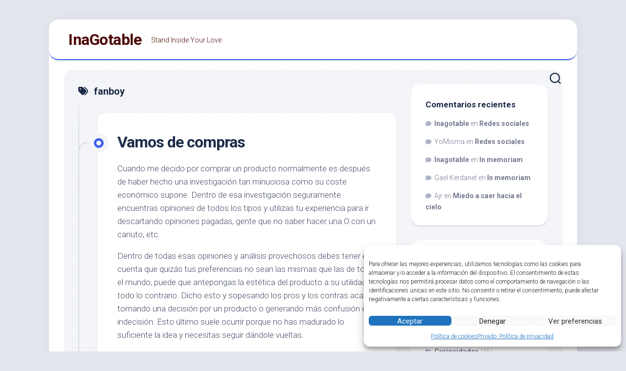

--- FILE ---
content_type: text/html; charset=UTF-8
request_url: https://www.inagotable.net/tag/fanboy/
body_size: 17470
content:
<!DOCTYPE html> 
<html class="no-js" lang="es">

<head>
	<meta charset="UTF-8">
	<meta name="viewport" content="width=device-width, initial-scale=1.0">
	<link rel="profile" href="https://gmpg.org/xfn/11">
		
	<title>fanboy &#8211; InaGotable</title>
<meta name='robots' content='max-image-preview:large' />
<script>document.documentElement.className = document.documentElement.className.replace("no-js","js");</script>
<link rel='dns-prefetch' href='//www.inagotable.net' />
<link rel='dns-prefetch' href='//fonts.googleapis.com' />
<link rel="alternate" type="application/rss+xml" title="InaGotable &raquo; Feed" href="https://www.inagotable.net/feed/" />
<link rel="alternate" type="application/rss+xml" title="InaGotable &raquo; Feed de los comentarios" href="https://www.inagotable.net/comments/feed/" />
<link rel="alternate" type="application/rss+xml" title="InaGotable &raquo; Etiqueta fanboy del feed" href="https://www.inagotable.net/tag/fanboy/feed/" />
<style id='wp-img-auto-sizes-contain-inline-css' type='text/css'>
img:is([sizes=auto i],[sizes^="auto," i]){contain-intrinsic-size:3000px 1500px}
/*# sourceURL=wp-img-auto-sizes-contain-inline-css */
</style>
<style id='wp-emoji-styles-inline-css' type='text/css'>

	img.wp-smiley, img.emoji {
		display: inline !important;
		border: none !important;
		box-shadow: none !important;
		height: 1em !important;
		width: 1em !important;
		margin: 0 0.07em !important;
		vertical-align: -0.1em !important;
		background: none !important;
		padding: 0 !important;
	}
/*# sourceURL=wp-emoji-styles-inline-css */
</style>
<style id='wp-block-library-inline-css' type='text/css'>
:root{--wp-block-synced-color:#7a00df;--wp-block-synced-color--rgb:122,0,223;--wp-bound-block-color:var(--wp-block-synced-color);--wp-editor-canvas-background:#ddd;--wp-admin-theme-color:#007cba;--wp-admin-theme-color--rgb:0,124,186;--wp-admin-theme-color-darker-10:#006ba1;--wp-admin-theme-color-darker-10--rgb:0,107,160.5;--wp-admin-theme-color-darker-20:#005a87;--wp-admin-theme-color-darker-20--rgb:0,90,135;--wp-admin-border-width-focus:2px}@media (min-resolution:192dpi){:root{--wp-admin-border-width-focus:1.5px}}.wp-element-button{cursor:pointer}:root .has-very-light-gray-background-color{background-color:#eee}:root .has-very-dark-gray-background-color{background-color:#313131}:root .has-very-light-gray-color{color:#eee}:root .has-very-dark-gray-color{color:#313131}:root .has-vivid-green-cyan-to-vivid-cyan-blue-gradient-background{background:linear-gradient(135deg,#00d084,#0693e3)}:root .has-purple-crush-gradient-background{background:linear-gradient(135deg,#34e2e4,#4721fb 50%,#ab1dfe)}:root .has-hazy-dawn-gradient-background{background:linear-gradient(135deg,#faaca8,#dad0ec)}:root .has-subdued-olive-gradient-background{background:linear-gradient(135deg,#fafae1,#67a671)}:root .has-atomic-cream-gradient-background{background:linear-gradient(135deg,#fdd79a,#004a59)}:root .has-nightshade-gradient-background{background:linear-gradient(135deg,#330968,#31cdcf)}:root .has-midnight-gradient-background{background:linear-gradient(135deg,#020381,#2874fc)}:root{--wp--preset--font-size--normal:16px;--wp--preset--font-size--huge:42px}.has-regular-font-size{font-size:1em}.has-larger-font-size{font-size:2.625em}.has-normal-font-size{font-size:var(--wp--preset--font-size--normal)}.has-huge-font-size{font-size:var(--wp--preset--font-size--huge)}.has-text-align-center{text-align:center}.has-text-align-left{text-align:left}.has-text-align-right{text-align:right}.has-fit-text{white-space:nowrap!important}#end-resizable-editor-section{display:none}.aligncenter{clear:both}.items-justified-left{justify-content:flex-start}.items-justified-center{justify-content:center}.items-justified-right{justify-content:flex-end}.items-justified-space-between{justify-content:space-between}.screen-reader-text{border:0;clip-path:inset(50%);height:1px;margin:-1px;overflow:hidden;padding:0;position:absolute;width:1px;word-wrap:normal!important}.screen-reader-text:focus{background-color:#ddd;clip-path:none;color:#444;display:block;font-size:1em;height:auto;left:5px;line-height:normal;padding:15px 23px 14px;text-decoration:none;top:5px;width:auto;z-index:100000}html :where(.has-border-color){border-style:solid}html :where([style*=border-top-color]){border-top-style:solid}html :where([style*=border-right-color]){border-right-style:solid}html :where([style*=border-bottom-color]){border-bottom-style:solid}html :where([style*=border-left-color]){border-left-style:solid}html :where([style*=border-width]){border-style:solid}html :where([style*=border-top-width]){border-top-style:solid}html :where([style*=border-right-width]){border-right-style:solid}html :where([style*=border-bottom-width]){border-bottom-style:solid}html :where([style*=border-left-width]){border-left-style:solid}html :where(img[class*=wp-image-]){height:auto;max-width:100%}:where(figure){margin:0 0 1em}html :where(.is-position-sticky){--wp-admin--admin-bar--position-offset:var(--wp-admin--admin-bar--height,0px)}@media screen and (max-width:600px){html :where(.is-position-sticky){--wp-admin--admin-bar--position-offset:0px}}

/*# sourceURL=wp-block-library-inline-css */
</style><style id='global-styles-inline-css' type='text/css'>
:root{--wp--preset--aspect-ratio--square: 1;--wp--preset--aspect-ratio--4-3: 4/3;--wp--preset--aspect-ratio--3-4: 3/4;--wp--preset--aspect-ratio--3-2: 3/2;--wp--preset--aspect-ratio--2-3: 2/3;--wp--preset--aspect-ratio--16-9: 16/9;--wp--preset--aspect-ratio--9-16: 9/16;--wp--preset--color--black: #000000;--wp--preset--color--cyan-bluish-gray: #abb8c3;--wp--preset--color--white: #ffffff;--wp--preset--color--pale-pink: #f78da7;--wp--preset--color--vivid-red: #cf2e2e;--wp--preset--color--luminous-vivid-orange: #ff6900;--wp--preset--color--luminous-vivid-amber: #fcb900;--wp--preset--color--light-green-cyan: #7bdcb5;--wp--preset--color--vivid-green-cyan: #00d084;--wp--preset--color--pale-cyan-blue: #8ed1fc;--wp--preset--color--vivid-cyan-blue: #0693e3;--wp--preset--color--vivid-purple: #9b51e0;--wp--preset--gradient--vivid-cyan-blue-to-vivid-purple: linear-gradient(135deg,rgb(6,147,227) 0%,rgb(155,81,224) 100%);--wp--preset--gradient--light-green-cyan-to-vivid-green-cyan: linear-gradient(135deg,rgb(122,220,180) 0%,rgb(0,208,130) 100%);--wp--preset--gradient--luminous-vivid-amber-to-luminous-vivid-orange: linear-gradient(135deg,rgb(252,185,0) 0%,rgb(255,105,0) 100%);--wp--preset--gradient--luminous-vivid-orange-to-vivid-red: linear-gradient(135deg,rgb(255,105,0) 0%,rgb(207,46,46) 100%);--wp--preset--gradient--very-light-gray-to-cyan-bluish-gray: linear-gradient(135deg,rgb(238,238,238) 0%,rgb(169,184,195) 100%);--wp--preset--gradient--cool-to-warm-spectrum: linear-gradient(135deg,rgb(74,234,220) 0%,rgb(151,120,209) 20%,rgb(207,42,186) 40%,rgb(238,44,130) 60%,rgb(251,105,98) 80%,rgb(254,248,76) 100%);--wp--preset--gradient--blush-light-purple: linear-gradient(135deg,rgb(255,206,236) 0%,rgb(152,150,240) 100%);--wp--preset--gradient--blush-bordeaux: linear-gradient(135deg,rgb(254,205,165) 0%,rgb(254,45,45) 50%,rgb(107,0,62) 100%);--wp--preset--gradient--luminous-dusk: linear-gradient(135deg,rgb(255,203,112) 0%,rgb(199,81,192) 50%,rgb(65,88,208) 100%);--wp--preset--gradient--pale-ocean: linear-gradient(135deg,rgb(255,245,203) 0%,rgb(182,227,212) 50%,rgb(51,167,181) 100%);--wp--preset--gradient--electric-grass: linear-gradient(135deg,rgb(202,248,128) 0%,rgb(113,206,126) 100%);--wp--preset--gradient--midnight: linear-gradient(135deg,rgb(2,3,129) 0%,rgb(40,116,252) 100%);--wp--preset--font-size--small: 13px;--wp--preset--font-size--medium: 20px;--wp--preset--font-size--large: 36px;--wp--preset--font-size--x-large: 42px;--wp--preset--spacing--20: 0.44rem;--wp--preset--spacing--30: 0.67rem;--wp--preset--spacing--40: 1rem;--wp--preset--spacing--50: 1.5rem;--wp--preset--spacing--60: 2.25rem;--wp--preset--spacing--70: 3.38rem;--wp--preset--spacing--80: 5.06rem;--wp--preset--shadow--natural: 6px 6px 9px rgba(0, 0, 0, 0.2);--wp--preset--shadow--deep: 12px 12px 50px rgba(0, 0, 0, 0.4);--wp--preset--shadow--sharp: 6px 6px 0px rgba(0, 0, 0, 0.2);--wp--preset--shadow--outlined: 6px 6px 0px -3px rgb(255, 255, 255), 6px 6px rgb(0, 0, 0);--wp--preset--shadow--crisp: 6px 6px 0px rgb(0, 0, 0);}:where(.is-layout-flex){gap: 0.5em;}:where(.is-layout-grid){gap: 0.5em;}body .is-layout-flex{display: flex;}.is-layout-flex{flex-wrap: wrap;align-items: center;}.is-layout-flex > :is(*, div){margin: 0;}body .is-layout-grid{display: grid;}.is-layout-grid > :is(*, div){margin: 0;}:where(.wp-block-columns.is-layout-flex){gap: 2em;}:where(.wp-block-columns.is-layout-grid){gap: 2em;}:where(.wp-block-post-template.is-layout-flex){gap: 1.25em;}:where(.wp-block-post-template.is-layout-grid){gap: 1.25em;}.has-black-color{color: var(--wp--preset--color--black) !important;}.has-cyan-bluish-gray-color{color: var(--wp--preset--color--cyan-bluish-gray) !important;}.has-white-color{color: var(--wp--preset--color--white) !important;}.has-pale-pink-color{color: var(--wp--preset--color--pale-pink) !important;}.has-vivid-red-color{color: var(--wp--preset--color--vivid-red) !important;}.has-luminous-vivid-orange-color{color: var(--wp--preset--color--luminous-vivid-orange) !important;}.has-luminous-vivid-amber-color{color: var(--wp--preset--color--luminous-vivid-amber) !important;}.has-light-green-cyan-color{color: var(--wp--preset--color--light-green-cyan) !important;}.has-vivid-green-cyan-color{color: var(--wp--preset--color--vivid-green-cyan) !important;}.has-pale-cyan-blue-color{color: var(--wp--preset--color--pale-cyan-blue) !important;}.has-vivid-cyan-blue-color{color: var(--wp--preset--color--vivid-cyan-blue) !important;}.has-vivid-purple-color{color: var(--wp--preset--color--vivid-purple) !important;}.has-black-background-color{background-color: var(--wp--preset--color--black) !important;}.has-cyan-bluish-gray-background-color{background-color: var(--wp--preset--color--cyan-bluish-gray) !important;}.has-white-background-color{background-color: var(--wp--preset--color--white) !important;}.has-pale-pink-background-color{background-color: var(--wp--preset--color--pale-pink) !important;}.has-vivid-red-background-color{background-color: var(--wp--preset--color--vivid-red) !important;}.has-luminous-vivid-orange-background-color{background-color: var(--wp--preset--color--luminous-vivid-orange) !important;}.has-luminous-vivid-amber-background-color{background-color: var(--wp--preset--color--luminous-vivid-amber) !important;}.has-light-green-cyan-background-color{background-color: var(--wp--preset--color--light-green-cyan) !important;}.has-vivid-green-cyan-background-color{background-color: var(--wp--preset--color--vivid-green-cyan) !important;}.has-pale-cyan-blue-background-color{background-color: var(--wp--preset--color--pale-cyan-blue) !important;}.has-vivid-cyan-blue-background-color{background-color: var(--wp--preset--color--vivid-cyan-blue) !important;}.has-vivid-purple-background-color{background-color: var(--wp--preset--color--vivid-purple) !important;}.has-black-border-color{border-color: var(--wp--preset--color--black) !important;}.has-cyan-bluish-gray-border-color{border-color: var(--wp--preset--color--cyan-bluish-gray) !important;}.has-white-border-color{border-color: var(--wp--preset--color--white) !important;}.has-pale-pink-border-color{border-color: var(--wp--preset--color--pale-pink) !important;}.has-vivid-red-border-color{border-color: var(--wp--preset--color--vivid-red) !important;}.has-luminous-vivid-orange-border-color{border-color: var(--wp--preset--color--luminous-vivid-orange) !important;}.has-luminous-vivid-amber-border-color{border-color: var(--wp--preset--color--luminous-vivid-amber) !important;}.has-light-green-cyan-border-color{border-color: var(--wp--preset--color--light-green-cyan) !important;}.has-vivid-green-cyan-border-color{border-color: var(--wp--preset--color--vivid-green-cyan) !important;}.has-pale-cyan-blue-border-color{border-color: var(--wp--preset--color--pale-cyan-blue) !important;}.has-vivid-cyan-blue-border-color{border-color: var(--wp--preset--color--vivid-cyan-blue) !important;}.has-vivid-purple-border-color{border-color: var(--wp--preset--color--vivid-purple) !important;}.has-vivid-cyan-blue-to-vivid-purple-gradient-background{background: var(--wp--preset--gradient--vivid-cyan-blue-to-vivid-purple) !important;}.has-light-green-cyan-to-vivid-green-cyan-gradient-background{background: var(--wp--preset--gradient--light-green-cyan-to-vivid-green-cyan) !important;}.has-luminous-vivid-amber-to-luminous-vivid-orange-gradient-background{background: var(--wp--preset--gradient--luminous-vivid-amber-to-luminous-vivid-orange) !important;}.has-luminous-vivid-orange-to-vivid-red-gradient-background{background: var(--wp--preset--gradient--luminous-vivid-orange-to-vivid-red) !important;}.has-very-light-gray-to-cyan-bluish-gray-gradient-background{background: var(--wp--preset--gradient--very-light-gray-to-cyan-bluish-gray) !important;}.has-cool-to-warm-spectrum-gradient-background{background: var(--wp--preset--gradient--cool-to-warm-spectrum) !important;}.has-blush-light-purple-gradient-background{background: var(--wp--preset--gradient--blush-light-purple) !important;}.has-blush-bordeaux-gradient-background{background: var(--wp--preset--gradient--blush-bordeaux) !important;}.has-luminous-dusk-gradient-background{background: var(--wp--preset--gradient--luminous-dusk) !important;}.has-pale-ocean-gradient-background{background: var(--wp--preset--gradient--pale-ocean) !important;}.has-electric-grass-gradient-background{background: var(--wp--preset--gradient--electric-grass) !important;}.has-midnight-gradient-background{background: var(--wp--preset--gradient--midnight) !important;}.has-small-font-size{font-size: var(--wp--preset--font-size--small) !important;}.has-medium-font-size{font-size: var(--wp--preset--font-size--medium) !important;}.has-large-font-size{font-size: var(--wp--preset--font-size--large) !important;}.has-x-large-font-size{font-size: var(--wp--preset--font-size--x-large) !important;}
/*# sourceURL=global-styles-inline-css */
</style>

<style id='classic-theme-styles-inline-css' type='text/css'>
/*! This file is auto-generated */
.wp-block-button__link{color:#fff;background-color:#32373c;border-radius:9999px;box-shadow:none;text-decoration:none;padding:calc(.667em + 2px) calc(1.333em + 2px);font-size:1.125em}.wp-block-file__button{background:#32373c;color:#fff;text-decoration:none}
/*# sourceURL=/wp-includes/css/classic-themes.min.css */
</style>
<link rel='stylesheet' id='wp-polls-css' href='https://www.inagotable.net/wp-content/plugins/wp-polls/polls-css.css?ver=2.77.3' type='text/css' media='all' />
<style id='wp-polls-inline-css' type='text/css'>
.wp-polls .pollbar {
	margin: 1px;
	font-size: 6px;
	line-height: 8px;
	height: 8px;
	background-image: url('https://www.inagotable.net/wp-content/plugins/wp-polls/images/default/pollbg.gif');
	border: 1px solid #c8c8c8;
}

/*# sourceURL=wp-polls-inline-css */
</style>
<link rel='stylesheet' id='cmplz-general-css' href='https://www.inagotable.net/wp-content/plugins/complianz-gdpr/assets/css/cookieblocker.min.css?ver=1765481505' type='text/css' media='all' />
<link rel='stylesheet' id='blogstream-style-css' href='https://www.inagotable.net/wp-content/themes/blogstream/style.css?ver=6.9' type='text/css' media='all' />
<style id='blogstream-style-inline-css' type='text/css'>
body { font-family: "Roboto", Arial, sans-serif; }
.site-title a, .site-description { color: #4c0600; }

/*# sourceURL=blogstream-style-inline-css */
</style>
<link rel='stylesheet' id='blogstream-responsive-css' href='https://www.inagotable.net/wp-content/themes/blogstream/responsive.css?ver=6.9' type='text/css' media='all' />
<link rel='stylesheet' id='blogstream-font-awesome-css' href='https://www.inagotable.net/wp-content/themes/blogstream/fonts/all.min.css?ver=6.9' type='text/css' media='all' />
<link rel='stylesheet' id='roboto-css' href='//fonts.googleapis.com/css?family=Roboto%3A400%2C300italic%2C300%2C400italic%2C700&#038;subset=latin%2Clatin-ext&#038;ver=6.9' type='text/css' media='all' />
<script type="text/javascript" src="https://www.inagotable.net/wp-includes/js/jquery/jquery.min.js?ver=3.7.1" id="jquery-core-js"></script>
<script type="text/javascript" src="https://www.inagotable.net/wp-includes/js/jquery/jquery-migrate.min.js?ver=3.4.1" id="jquery-migrate-js"></script>
<script type="text/javascript" src="https://www.inagotable.net/wp-content/themes/blogstream/js/slick.min.js?ver=6.9" id="blogstream-slick-js"></script>
<link rel="https://api.w.org/" href="https://www.inagotable.net/wp-json/" /><link rel="alternate" title="JSON" type="application/json" href="https://www.inagotable.net/wp-json/wp/v2/tags/791" /><link rel="EditURI" type="application/rsd+xml" title="RSD" href="https://www.inagotable.net/xmlrpc.php?rsd" />
<meta name="generator" content="WordPress 6.9" />

<!-- Bad Behavior 2.2.24 run time: 1.014 ms -->

<style type='text/css'>
.tabspoil {
        font-family: sans-serif, verdana, arial;
        border-top: 1px solid #809080;
        border-top-style: solid;
        border-right: 1px solid #809080;
        border-right-style: solid;
        border-left: 1px solid #809080;
        border-left-style: solid;
        border-bottom: 1px solid #809080;
        border-bottom-style: solid;
        background: #444444;
        color: #ffffff;
}
.tabspoil a {

        font-weight: bold;
        font-size:11px;
        text-decoration: none;

}

.tabspoil a:hover {
        border-bottom: 1px solid #809080;
        border-bottom-style: dotted;
        font-weight: bold;
}
</style>
			<style>.cmplz-hidden {
					display: none !important;
				}</style><style data-context="foundation-flickity-css">/*! Flickity v2.0.2
http://flickity.metafizzy.co
---------------------------------------------- */.flickity-enabled{position:relative}.flickity-enabled:focus{outline:0}.flickity-viewport{overflow:hidden;position:relative;height:100%}.flickity-slider{position:absolute;width:100%;height:100%}.flickity-enabled.is-draggable{-webkit-tap-highlight-color:transparent;tap-highlight-color:transparent;-webkit-user-select:none;-moz-user-select:none;-ms-user-select:none;user-select:none}.flickity-enabled.is-draggable .flickity-viewport{cursor:move;cursor:-webkit-grab;cursor:grab}.flickity-enabled.is-draggable .flickity-viewport.is-pointer-down{cursor:-webkit-grabbing;cursor:grabbing}.flickity-prev-next-button{position:absolute;top:50%;width:44px;height:44px;border:none;border-radius:50%;background:#fff;background:hsla(0,0%,100%,.75);cursor:pointer;-webkit-transform:translateY(-50%);transform:translateY(-50%)}.flickity-prev-next-button:hover{background:#fff}.flickity-prev-next-button:focus{outline:0;box-shadow:0 0 0 5px #09f}.flickity-prev-next-button:active{opacity:.6}.flickity-prev-next-button.previous{left:10px}.flickity-prev-next-button.next{right:10px}.flickity-rtl .flickity-prev-next-button.previous{left:auto;right:10px}.flickity-rtl .flickity-prev-next-button.next{right:auto;left:10px}.flickity-prev-next-button:disabled{opacity:.3;cursor:auto}.flickity-prev-next-button svg{position:absolute;left:20%;top:20%;width:60%;height:60%}.flickity-prev-next-button .arrow{fill:#333}.flickity-page-dots{position:absolute;width:100%;bottom:-25px;padding:0;margin:0;list-style:none;text-align:center;line-height:1}.flickity-rtl .flickity-page-dots{direction:rtl}.flickity-page-dots .dot{display:inline-block;width:10px;height:10px;margin:0 8px;background:#333;border-radius:50%;opacity:.25;cursor:pointer}.flickity-page-dots .dot.is-selected{opacity:1}</style><style data-context="foundation-slideout-css">.slideout-menu{position:fixed;left:0;top:0;bottom:0;right:auto;z-index:0;width:256px;overflow-y:auto;-webkit-overflow-scrolling:touch;display:none}.slideout-menu.pushit-right{left:auto;right:0}.slideout-panel{position:relative;z-index:1;will-change:transform}.slideout-open,.slideout-open .slideout-panel,.slideout-open body{overflow:hidden}.slideout-open .slideout-menu{display:block}.pushit{display:none}</style><style type="text/css">.recentcomments a{display:inline !important;padding:0 !important;margin:0 !important;}</style><style>.ios7.web-app-mode.has-fixed header{ background-color: rgba(3,122,221,.88);}</style><style id="kirki-inline-styles"></style></head>

<body data-cmplz=1 class="archive tag tag-fanboy tag-791 wp-theme-blogstream col-2cl full-width invert-dark-logo logged-out">



<a class="skip-link screen-reader-text" href="#page">Saltar al contenido</a>

<div id="wrapper">

	<div id="header-sticky">
		<header id="header" class="hide-on-scroll-down nav-menu-dropdown-left">

			<div class="pad group">

				<p class="site-title"><a href="https://www.inagotable.net/" rel="home">InaGotable</a></p>
									<p class="site-description">Stand Inside Your Love</p>
								
								
			</div>
			
		</header><!--/#header-->
	</div><!--/#header-sticky-->

	<div id="header-bottom" class="group">
	
				
				
					<div class="search-trap-focus">
				<button class="toggle-search" data-target=".search-trap-focus">
					<svg class="svg-icon" id="svg-search" aria-hidden="true" role="img" focusable="false" xmlns="http://www.w3.org/2000/svg" width="23" height="23" viewBox="0 0 23 23"><path d="M38.710696,48.0601792 L43,52.3494831 L41.3494831,54 L37.0601792,49.710696 C35.2632422,51.1481185 32.9839107,52.0076499 30.5038249,52.0076499 C24.7027226,52.0076499 20,47.3049272 20,41.5038249 C20,35.7027226 24.7027226,31 30.5038249,31 C36.3049272,31 41.0076499,35.7027226 41.0076499,41.5038249 C41.0076499,43.9839107 40.1481185,46.2632422 38.710696,48.0601792 Z M36.3875844,47.1716785 C37.8030221,45.7026647 38.6734666,43.7048964 38.6734666,41.5038249 C38.6734666,36.9918565 35.0157934,33.3341833 30.5038249,33.3341833 C25.9918565,33.3341833 22.3341833,36.9918565 22.3341833,41.5038249 C22.3341833,46.0157934 25.9918565,49.6734666 30.5038249,49.6734666 C32.7048964,49.6734666 34.7026647,48.8030221 36.1716785,47.3875844 C36.2023931,47.347638 36.2360451,47.3092237 36.2726343,47.2726343 C36.3092237,47.2360451 36.347638,47.2023931 36.3875844,47.1716785 Z" transform="translate(-20 -31)"></path></svg>
					<svg class="svg-icon" id="svg-close" aria-hidden="true" role="img" focusable="false" xmlns="http://www.w3.org/2000/svg" width="23" height="23" viewBox="0 0 16 16"><polygon fill="" fill-rule="evenodd" points="6.852 7.649 .399 1.195 1.445 .149 7.899 6.602 14.352 .149 15.399 1.195 8.945 7.649 15.399 14.102 14.352 15.149 7.899 8.695 1.445 15.149 .399 14.102"></polygon></svg>
				</button>
				<div class="search-expand">
					<div class="search-expand-inner">
						<form method="get" class="searchform themeform" action="https://www.inagotable.net/">
	<div>
		<input type="text" class="search" name="s" onblur="if(this.value=='')this.value='Para buscar, escriba y pulse enter';" onfocus="if(this.value=='Para buscar, escriba y pulse enter')this.value='';" value="Para buscar, escriba y pulse enter" />
	</div>
</form>					</div>
				</div>
			</div>
				
				
	</div><!--/#header-bottom-->

	<div id="wrapper-inner">

				
		

		
		<div class="container" id="page">
			<div class="container-inner">			
				<div class="main">
					<div class="main-inner group">

<div class="content">
		
	<div class="page-title group">
	<div class="page-title-inner group">
	
					<h1><i class="fas fa-tags"></i>fanboy</h1>
			
		
								
	</div><!--/.page-title-inner-->
</div><!--/.page-title-->	
			
					
			<div class="entry-wrap entry-standard">
									
<article id="post-2228" class="wrap-entry-line post-2228 post type-post status-publish format-standard hentry category-informatica category-reflexiones tag-apple tag-ecosistema tag-fanboy tag-hater tag-macbook tag-macos">	
	
	<div class="entry-line">
		<div class="entry-line-inner">
			<div class="entry-line-bullet">
				<div class="entry-line-bullet-inner"></div>
			</div>
		</div>
	</div>
	
	<div class="post-wrapper entry-line-entry group">
		<header class="entry-header group">
			<h2 class="entry-title"><a href="https://www.inagotable.net/2020/01/vamos-de-compras/" rel="bookmark">Vamos de compras</a></h2>
		</header>
		<div class="entry-media">
												</div>
		<div class="entry-content">
			<div class="entry themeform">
				
								
					<p>Cuando me decido por comprar un producto normalmente es después de haber hecho una investigación tan minuciosa como su coste económico supone. Dentro de esa investigación seguramente encuentras opiniones de todos los tipos y utilizas tu experiencia para ir descartando opiniones pagadas, gente que no saber hacer una O con un canuto, etc.</p>
<p>Dentro de todas esas opiniones y análisis provechosos debes tener en cuenta que quizás tus preferencias no sean las mismas que las de todo el mundo, puede que antepongas la estética del producto a su utilidad o todo lo contrario. Dicho esto y sopesando los pros y los contras acabas tomando una decisión por un producto o generando más confusión e indecisión. Esto último suele ocurrir porque no has madurado lo suficiente la idea y necesitas seguir dándole vueltas.</p>
<p>Después de toda esa ardua investigación y horas invertidas en decidirte, compras tu producto y lo disfrutas. Pero la cosa no queda ahí, porque estás tan a gusto con tu decisión que sientes la necesidad de compartir tu felicidad y ayudar a otros a tomar su elección, aunque más bien es que acaben tomando la misma decisión que tú. Es ahí cuando te convierte en un potencial <em>fanboy</em>. Y digo potencial porque, aunque no lo seas, los que no estén de acuerdo contigo te lo reprocharán.</p>
<p>Imagina que te compras un flamante Macbook Pro de 16&#8243; por <span class="as-price-currentprice" data-autom="price-MVVJ2">2.699</span>€ con las siguientes características (equipo más básico):</p>
<ul>
<li>Intel Core i7 de seis núcleos a 2,6 GHz de novena generación (Turbo Boost de hasta 4,5 GHz)</li>
<li>16 GB de memoria DDR4 a 2.666 MHz</li>
<li>AMD Radeon Pro 5300M con 4 GB de memoria GDDR6</li>
<li>512 GB de almacenamiento SSD</li>
<li>Pantalla Retina de 16 pulgadas con True Tone</li>
<li>Cuatro puertos Thunderbolt 3</li>
<li>Touch Bar y Touch ID</li>
<li>Teclado retroiluminado &#8211; Español</li>
</ul>
<p>Pues es una bestia parda que puede moverlo todo y donde MacOS se mueve a una velocidad increíble. Por supuesto que lo vas a recomendar, solo un <em>hater </em>(lo contrario a <em>fanboy</em>) podría discutir que no es la mejor opción. Bueno, un <em>hater</em> y quizás cualquier otra persona que valore ciertos aspectos de forma distinta a la tuya. Quizás cualquier persona que vea el precio del portátil y se le ocurran tres marcas diferentes sin echar mano de Internet que ofrezcan mayor hardware por bastantes cientos de euros menos. Pero cuidado, tú estás ahí para contarle a esas personas que la experiencia que ofrece Apple es maravillosa, que todo el I+D de sus productos se convierte mágicamente en un incremento de productividad en el usuario final, que su diseño exquisito marca tendencia y su ecosistema lo convierte en indispensable. Es más, cualquier persona que intente negar lo anterior es porque no puede desembolsar el dinero que cuesta, seguramente porque solo utiliza su equipo para consultar Facebook, que si fuera un verdadero profesional invertiría sabiamente su dinero en este equipo.</p>
<p>Entonces en qué quedamos ¿es un buen portátil? ¿me lo compro? Bueno seguro que es y caro también. <em>Fanboys</em> y <em>haters</em> siempre van a haber de una u otra marca (¿alguien dijo Intel y AMD?), pero por donde no paso es por el ecosistema cerrado de Apple. Si quieres interoperabilidad entre tus equipos necesitas que todo sea de Apple, a pesar de que en ciertos ámbitos ofrezca equipos muy inferiores. Esa falta de libertad para mi es lo más rastrero y menos atractivo de los productos de la marca, que me obliguen a usar hardware concreto (no por limitaciones técnicas sino por beneficio de Apple) y decirme qué tengo o no que hacer con ellos me pone de muy mal humor, por mucho que me intenten decir que es por mi bien y que ellos lo saben mejor que yo.</p>
				
								
			</div>
		</div>
	</div>
	
	<div class="entry-meta group">
		<div class="entry-meta-inner">
			<span class="posted-on">3 - enero - 2020</span>
			<span class="byline">por <span class="author"><a href="https://www.inagotable.net/author/admin/" title="Entradas de Inagotable" rel="author">Inagotable</a></span></span>
			<span class="entry-category"><a href="https://www.inagotable.net/category/informatica/" rel="category tag">Informática</a> <a href="https://www.inagotable.net/category/reflexiones/" rel="category tag">Reflexiones</a></span>
							<a class="entry-comments" href="https://www.inagotable.net/2020/01/vamos-de-compras/#respond"><i class="fas fa-comment"></i><span>0</span></a>
					</div>
	</div>

</article><!--/.post-->								</div>
			
				
		<nav class="pagination group">
			<ul class="group">
			<li class="prev left"></li>
			<li class="next right"></li>
		</ul>
	</nav><!--/.pagination-->
		
	
</div><!--/.content-->


	<div class="sidebar s1">

		<div class="sidebar-content">
		
						
			
			<div id="recent-comments-3" class="widget widget_recent_comments"><h3 class="group"><span>Comentarios recientes</span></h3><ul id="recentcomments"><li class="recentcomments"><span class="comment-author-link"><a href="http://www.inagotable.net" class="url" rel="ugc">Inagotable</a></span> en <a href="https://www.inagotable.net/2025/08/redes-sociales/#comment-73436">Redes sociales</a></li><li class="recentcomments"><span class="comment-author-link">YoMisma</span> en <a href="https://www.inagotable.net/2025/08/redes-sociales/#comment-73342">Redes sociales</a></li><li class="recentcomments"><span class="comment-author-link"><a href="http://www.inagotable.net" class="url" rel="ugc">Inagotable</a></span> en <a href="https://www.inagotable.net/2025/05/in-memoriam/#comment-73093">In memoriam</a></li><li class="recentcomments"><span class="comment-author-link">Gael Kerdanet</span> en <a href="https://www.inagotable.net/2025/05/in-memoriam/#comment-73084">In memoriam</a></li><li class="recentcomments"><span class="comment-author-link">Ajr</span> en <a href="https://www.inagotable.net/2009/08/miedo-a-caer-hacia-el-cielo/#comment-64349">Miedo a caer hacia el cielo</a></li></ul></div><div id="categories-2" class="widget widget_categories"><h3 class="group"><span>Categorías</span></h3>
			<ul>
					<li class="cat-item cat-item-7"><a href="https://www.inagotable.net/category/anime-manga/">Anime / Manga</a> (8)
</li>
	<li class="cat-item cat-item-19"><a href="https://www.inagotable.net/category/campus-party/">Campus Party</a> (21)
</li>
	<li class="cat-item cat-item-6"><a href="https://www.inagotable.net/category/cine/">Cine</a> (32)
</li>
	<li class="cat-item cat-item-16"><a href="https://www.inagotable.net/category/comida/">Comida</a> (5)
</li>
	<li class="cat-item cat-item-8"><a href="https://www.inagotable.net/category/curiosidades/">Curiosidades</a> (46)
</li>
	<li class="cat-item cat-item-98"><a href="https://www.inagotable.net/category/dibujo/">Dibujo</a> (1)
</li>
	<li class="cat-item cat-item-156"><a href="https://www.inagotable.net/category/fotografia/">Fotografía</a> (16)
</li>
	<li class="cat-item cat-item-14"><a href="https://www.inagotable.net/category/humor/">Humor</a> (44)
</li>
	<li class="cat-item cat-item-9"><a href="https://www.inagotable.net/category/imagenes/">Imágenes</a> (60)
</li>
	<li class="cat-item cat-item-1"><a href="https://www.inagotable.net/category/inclasificado/">Inclasificable</a> (95)
</li>
	<li class="cat-item cat-item-12"><a href="https://www.inagotable.net/category/informatica/">Informática</a> (94)
</li>
	<li class="cat-item cat-item-751"><a href="https://www.inagotable.net/category/juegos-2/">Juegos</a> (2)
</li>
	<li class="cat-item cat-item-22"><a href="https://www.inagotable.net/category/literatura/">Literatura</a> (3)
</li>
	<li class="cat-item cat-item-18"><a href="https://www.inagotable.net/category/meme/">Meme</a> (4)
</li>
	<li class="cat-item cat-item-20"><a href="https://www.inagotable.net/category/motor/">Motor</a> (15)
</li>
	<li class="cat-item cat-item-11"><a href="https://www.inagotable.net/category/musica/">Música</a> (24)
</li>
	<li class="cat-item cat-item-3"><a href="https://www.inagotable.net/category/noticias/">Noticias</a> (13)
</li>
	<li class="cat-item cat-item-10"><a href="https://www.inagotable.net/category/reflexiones/">Reflexiones</a> (117)
<ul class='children'>
	<li class="cat-item cat-item-2"><a href="https://www.inagotable.net/category/reflexiones/idas-de-hoya/">Idas de Hoya</a> (63)
</li>
</ul>
</li>
	<li class="cat-item cat-item-13"><a href="https://www.inagotable.net/category/relatos/">Relatos</a> (21)
</li>
	<li class="cat-item cat-item-657"><a href="https://www.inagotable.net/category/tecnologia/">Tecnología</a> (6)
</li>
	<li class="cat-item cat-item-17"><a href="https://www.inagotable.net/category/universidad/">Universidad</a> (11)
</li>
	<li class="cat-item cat-item-21"><a href="https://www.inagotable.net/category/video/">Video</a> (19)
</li>
	<li class="cat-item cat-item-402"><a href="https://www.inagotable.net/category/vivencias/">Vivencias</a> (31)
</li>
			</ul>

			</div><div id="archives-3" class="widget widget_archive"><h3 class="group"><span>Archivo</span></h3>		<label class="screen-reader-text" for="archives-dropdown-3">Archivo</label>
		<select id="archives-dropdown-3" name="archive-dropdown">
			
			<option value="">Elegir el mes</option>
				<option value='https://www.inagotable.net/2025/08/'> agosto 2025 &nbsp;(1)</option>
	<option value='https://www.inagotable.net/2025/05/'> mayo 2025 &nbsp;(1)</option>
	<option value='https://www.inagotable.net/2024/12/'> diciembre 2024 &nbsp;(1)</option>
	<option value='https://www.inagotable.net/2023/11/'> noviembre 2023 &nbsp;(1)</option>
	<option value='https://www.inagotable.net/2022/12/'> diciembre 2022 &nbsp;(1)</option>
	<option value='https://www.inagotable.net/2022/06/'> junio 2022 &nbsp;(1)</option>
	<option value='https://www.inagotable.net/2022/03/'> marzo 2022 &nbsp;(1)</option>
	<option value='https://www.inagotable.net/2021/03/'> marzo 2021 &nbsp;(1)</option>
	<option value='https://www.inagotable.net/2020/09/'> septiembre 2020 &nbsp;(1)</option>
	<option value='https://www.inagotable.net/2020/01/'> enero 2020 &nbsp;(1)</option>
	<option value='https://www.inagotable.net/2019/08/'> agosto 2019 &nbsp;(1)</option>
	<option value='https://www.inagotable.net/2019/01/'> enero 2019 &nbsp;(1)</option>
	<option value='https://www.inagotable.net/2018/08/'> agosto 2018 &nbsp;(1)</option>
	<option value='https://www.inagotable.net/2018/07/'> julio 2018 &nbsp;(1)</option>
	<option value='https://www.inagotable.net/2017/05/'> mayo 2017 &nbsp;(1)</option>
	<option value='https://www.inagotable.net/2016/06/'> junio 2016 &nbsp;(2)</option>
	<option value='https://www.inagotable.net/2016/04/'> abril 2016 &nbsp;(1)</option>
	<option value='https://www.inagotable.net/2016/01/'> enero 2016 &nbsp;(1)</option>
	<option value='https://www.inagotable.net/2015/04/'> abril 2015 &nbsp;(2)</option>
	<option value='https://www.inagotable.net/2015/01/'> enero 2015 &nbsp;(2)</option>
	<option value='https://www.inagotable.net/2013/08/'> agosto 2013 &nbsp;(2)</option>
	<option value='https://www.inagotable.net/2013/07/'> julio 2013 &nbsp;(1)</option>
	<option value='https://www.inagotable.net/2012/09/'> septiembre 2012 &nbsp;(1)</option>
	<option value='https://www.inagotable.net/2012/07/'> julio 2012 &nbsp;(1)</option>
	<option value='https://www.inagotable.net/2012/03/'> marzo 2012 &nbsp;(1)</option>
	<option value='https://www.inagotable.net/2012/01/'> enero 2012 &nbsp;(3)</option>
	<option value='https://www.inagotable.net/2011/11/'> noviembre 2011 &nbsp;(1)</option>
	<option value='https://www.inagotable.net/2011/10/'> octubre 2011 &nbsp;(1)</option>
	<option value='https://www.inagotable.net/2011/09/'> septiembre 2011 &nbsp;(1)</option>
	<option value='https://www.inagotable.net/2011/08/'> agosto 2011 &nbsp;(4)</option>
	<option value='https://www.inagotable.net/2011/06/'> junio 2011 &nbsp;(3)</option>
	<option value='https://www.inagotable.net/2011/04/'> abril 2011 &nbsp;(1)</option>
	<option value='https://www.inagotable.net/2011/03/'> marzo 2011 &nbsp;(8)</option>
	<option value='https://www.inagotable.net/2011/02/'> febrero 2011 &nbsp;(3)</option>
	<option value='https://www.inagotable.net/2011/01/'> enero 2011 &nbsp;(6)</option>
	<option value='https://www.inagotable.net/2010/12/'> diciembre 2010 &nbsp;(2)</option>
	<option value='https://www.inagotable.net/2010/11/'> noviembre 2010 &nbsp;(2)</option>
	<option value='https://www.inagotable.net/2010/10/'> octubre 2010 &nbsp;(5)</option>
	<option value='https://www.inagotable.net/2010/09/'> septiembre 2010 &nbsp;(7)</option>
	<option value='https://www.inagotable.net/2010/08/'> agosto 2010 &nbsp;(4)</option>
	<option value='https://www.inagotable.net/2010/07/'> julio 2010 &nbsp;(2)</option>
	<option value='https://www.inagotable.net/2010/06/'> junio 2010 &nbsp;(3)</option>
	<option value='https://www.inagotable.net/2010/05/'> mayo 2010 &nbsp;(3)</option>
	<option value='https://www.inagotable.net/2010/04/'> abril 2010 &nbsp;(5)</option>
	<option value='https://www.inagotable.net/2010/03/'> marzo 2010 &nbsp;(7)</option>
	<option value='https://www.inagotable.net/2010/02/'> febrero 2010 &nbsp;(4)</option>
	<option value='https://www.inagotable.net/2010/01/'> enero 2010 &nbsp;(6)</option>
	<option value='https://www.inagotable.net/2009/12/'> diciembre 2009 &nbsp;(7)</option>
	<option value='https://www.inagotable.net/2009/11/'> noviembre 2009 &nbsp;(5)</option>
	<option value='https://www.inagotable.net/2009/10/'> octubre 2009 &nbsp;(6)</option>
	<option value='https://www.inagotable.net/2009/09/'> septiembre 2009 &nbsp;(7)</option>
	<option value='https://www.inagotable.net/2009/08/'> agosto 2009 &nbsp;(4)</option>
	<option value='https://www.inagotable.net/2009/07/'> julio 2009 &nbsp;(9)</option>
	<option value='https://www.inagotable.net/2009/06/'> junio 2009 &nbsp;(8)</option>
	<option value='https://www.inagotable.net/2009/05/'> mayo 2009 &nbsp;(3)</option>
	<option value='https://www.inagotable.net/2009/04/'> abril 2009 &nbsp;(6)</option>
	<option value='https://www.inagotable.net/2009/03/'> marzo 2009 &nbsp;(8)</option>
	<option value='https://www.inagotable.net/2009/02/'> febrero 2009 &nbsp;(3)</option>
	<option value='https://www.inagotable.net/2009/01/'> enero 2009 &nbsp;(8)</option>
	<option value='https://www.inagotable.net/2008/12/'> diciembre 2008 &nbsp;(4)</option>
	<option value='https://www.inagotable.net/2008/11/'> noviembre 2008 &nbsp;(4)</option>
	<option value='https://www.inagotable.net/2008/10/'> octubre 2008 &nbsp;(2)</option>
	<option value='https://www.inagotable.net/2008/09/'> septiembre 2008 &nbsp;(12)</option>
	<option value='https://www.inagotable.net/2008/08/'> agosto 2008 &nbsp;(12)</option>
	<option value='https://www.inagotable.net/2008/07/'> julio 2008 &nbsp;(5)</option>
	<option value='https://www.inagotable.net/2008/06/'> junio 2008 &nbsp;(1)</option>
	<option value='https://www.inagotable.net/2008/05/'> mayo 2008 &nbsp;(3)</option>
	<option value='https://www.inagotable.net/2008/04/'> abril 2008 &nbsp;(9)</option>
	<option value='https://www.inagotable.net/2008/03/'> marzo 2008 &nbsp;(4)</option>
	<option value='https://www.inagotable.net/2008/02/'> febrero 2008 &nbsp;(3)</option>
	<option value='https://www.inagotable.net/2008/01/'> enero 2008 &nbsp;(5)</option>
	<option value='https://www.inagotable.net/2007/12/'> diciembre 2007 &nbsp;(6)</option>
	<option value='https://www.inagotable.net/2007/11/'> noviembre 2007 &nbsp;(6)</option>
	<option value='https://www.inagotable.net/2007/10/'> octubre 2007 &nbsp;(4)</option>
	<option value='https://www.inagotable.net/2007/09/'> septiembre 2007 &nbsp;(9)</option>
	<option value='https://www.inagotable.net/2007/08/'> agosto 2007 &nbsp;(12)</option>
	<option value='https://www.inagotable.net/2007/07/'> julio 2007 &nbsp;(26)</option>
	<option value='https://www.inagotable.net/2007/06/'> junio 2007 &nbsp;(5)</option>
	<option value='https://www.inagotable.net/2007/05/'> mayo 2007 &nbsp;(9)</option>
	<option value='https://www.inagotable.net/2007/04/'> abril 2007 &nbsp;(10)</option>
	<option value='https://www.inagotable.net/2007/03/'> marzo 2007 &nbsp;(9)</option>
	<option value='https://www.inagotable.net/2007/02/'> febrero 2007 &nbsp;(8)</option>
	<option value='https://www.inagotable.net/2007/01/'> enero 2007 &nbsp;(7)</option>
	<option value='https://www.inagotable.net/2006/12/'> diciembre 2006 &nbsp;(5)</option>
	<option value='https://www.inagotable.net/2006/11/'> noviembre 2006 &nbsp;(6)</option>
	<option value='https://www.inagotable.net/2006/10/'> octubre 2006 &nbsp;(12)</option>
	<option value='https://www.inagotable.net/2006/09/'> septiembre 2006 &nbsp;(11)</option>
	<option value='https://www.inagotable.net/2006/08/'> agosto 2006 &nbsp;(14)</option>
	<option value='https://www.inagotable.net/2006/07/'> julio 2006 &nbsp;(15)</option>
	<option value='https://www.inagotable.net/2006/06/'> junio 2006 &nbsp;(13)</option>
	<option value='https://www.inagotable.net/2006/05/'> mayo 2006 &nbsp;(8)</option>
	<option value='https://www.inagotable.net/2006/04/'> abril 2006 &nbsp;(10)</option>
	<option value='https://www.inagotable.net/2006/03/'> marzo 2006 &nbsp;(10)</option>
	<option value='https://www.inagotable.net/2006/02/'> febrero 2006 &nbsp;(16)</option>
	<option value='https://www.inagotable.net/2006/01/'> enero 2006 &nbsp;(9)</option>

		</select>

			<script type="text/javascript">
/* <![CDATA[ */

( ( dropdownId ) => {
	const dropdown = document.getElementById( dropdownId );
	function onSelectChange() {
		setTimeout( () => {
			if ( 'escape' === dropdown.dataset.lastkey ) {
				return;
			}
			if ( dropdown.value ) {
				document.location.href = dropdown.value;
			}
		}, 250 );
	}
	function onKeyUp( event ) {
		if ( 'Escape' === event.key ) {
			dropdown.dataset.lastkey = 'escape';
		} else {
			delete dropdown.dataset.lastkey;
		}
	}
	function onClick() {
		delete dropdown.dataset.lastkey;
	}
	dropdown.addEventListener( 'keyup', onKeyUp );
	dropdown.addEventListener( 'click', onClick );
	dropdown.addEventListener( 'change', onSelectChange );
})( "archives-dropdown-3" );

//# sourceURL=WP_Widget_Archives%3A%3Awidget
/* ]]> */
</script>
</div><div id="linkcat-15" class="widget widget_links"><h3 class="group"><span>Webs Amigas</span></h3>
	<ul class='xoxo blogroll'>
<li><a href="http://supervivenciaurbana.wordpress.com/" title="Blog de conviencia, educación y gestión del hogar para personas de mente abierta que viven solas o en familia -o lo intentan-">Supervivencia Urbana</a></li>
<li><a href="http://www.neorazorx.com" title="La Bitácora de NeoRazorX">NeoRazorX</a></li>
<li><a href="http://www.zonalibre.org/blog/regimen/" title="El blog de Apio">Mañana me pongo a régimen</a></li>
<li><a href="http://paalabras.blogspot.com/" title="El blog de YoMisma">Palabras</a></li>
<li><a href="http://inagotable.deviantart.com" title="El rincón de Inagotable en deviantART">// deviantART de Inagotable \\</a></li>
<li><a href="http://pulsay.blogia.com">Pulsay :: Ya soy leon&#8230;</a></li>
<li><a href="http://mrscmars.zonalibre.org" title="El blog de Mrs. C.">Let&#8217;s fly to Mars</a></li>
<li><a href="http://blog.tempwin.net">El mundo virtual de TempWin</a></li>
<li><a href="http://meicas.blogspot.com" title="El blog de Macus Romero">Macus Romero</a></li>
<li><a href="http://parentesis.zonalibre.org/" title="El blog de Jake">{Paréntesis Metodológico}</a></li>
<li><a href="http://lazarouyeah.wordpress.com/" title="Donde Lazaro ordena sus pensamientos">Lazaro</a></li>

	</ul>
</div>
			
		</div><!--/.sidebar-content-->
		
	</div><!--/.sidebar-->
	

					</div><!--/.main-inner-->
					
				</div><!--/.main-->	
			</div><!--/.container-inner-->
		</div><!--/.container-->
		
		<footer id="footer">

							
						
						
			<div id="footer-bottom">
				
				<a id="back-to-top" href="#"><i class="fas fa-angle-up"></i></a>
					
				<div class="pad group">
					
					<div class="grid one-full">
						
												
						<div id="copyright">
															<p>InaGotable &copy; 2026. Todos los derechos reservados.</p>
													</div><!--/#copyright-->
						
												
					</div>
					
					<div class="grid one-full">	
											</div>
				
				</div><!--/.pad-->

			</div><!--/#footer-bottom-->

		</footer><!--/#footer-->
	
	</div><!--/#wrapper-inner-->
</div><!--/#wrapper-->

<script type="speculationrules">
{"prefetch":[{"source":"document","where":{"and":[{"href_matches":"/*"},{"not":{"href_matches":["/wp-*.php","/wp-admin/*","/wp-content/uploads/*","/wp-content/*","/wp-content/plugins/*","/wp-content/themes/blogstream/*","/*\\?(.+)"]}},{"not":{"selector_matches":"a[rel~=\"nofollow\"]"}},{"not":{"selector_matches":".no-prefetch, .no-prefetch a"}}]},"eagerness":"conservative"}]}
</script>

<!-- Consent Management powered by Complianz | GDPR/CCPA Cookie Consent https://wordpress.org/plugins/complianz-gdpr -->
<div id="cmplz-cookiebanner-container"><div class="cmplz-cookiebanner cmplz-hidden banner-1 bottom-right-view-preferences optin cmplz-bottom-right cmplz-categories-type-view-preferences" aria-modal="true" data-nosnippet="true" role="dialog" aria-live="polite" aria-labelledby="cmplz-header-1-optin" aria-describedby="cmplz-message-1-optin">
	<div class="cmplz-header">
		<div class="cmplz-logo"></div>
		<div class="cmplz-title" id="cmplz-header-1-optin">Gestionar el consentimiento de las cookies</div>
		<div class="cmplz-close" tabindex="0" role="button" aria-label="Cerrar ventana">
			<svg aria-hidden="true" focusable="false" data-prefix="fas" data-icon="times" class="svg-inline--fa fa-times fa-w-11" role="img" xmlns="http://www.w3.org/2000/svg" viewBox="0 0 352 512"><path fill="currentColor" d="M242.72 256l100.07-100.07c12.28-12.28 12.28-32.19 0-44.48l-22.24-22.24c-12.28-12.28-32.19-12.28-44.48 0L176 189.28 75.93 89.21c-12.28-12.28-32.19-12.28-44.48 0L9.21 111.45c-12.28 12.28-12.28 32.19 0 44.48L109.28 256 9.21 356.07c-12.28 12.28-12.28 32.19 0 44.48l22.24 22.24c12.28 12.28 32.2 12.28 44.48 0L176 322.72l100.07 100.07c12.28 12.28 32.2 12.28 44.48 0l22.24-22.24c12.28-12.28 12.28-32.19 0-44.48L242.72 256z"></path></svg>
		</div>
	</div>

	<div class="cmplz-divider cmplz-divider-header"></div>
	<div class="cmplz-body">
		<div class="cmplz-message" id="cmplz-message-1-optin">Para ofrecer las mejores experiencias, utilizamos tecnologías como las cookies para almacenar y/o acceder a la información del dispositivo. El consentimiento de estas tecnologías nos permitirá procesar datos como el comportamiento de navegación o las identificaciones únicas en este sitio. No consentir o retirar el consentimiento, puede afectar negativamente a ciertas características y funciones.</div>
		<!-- categories start -->
		<div class="cmplz-categories">
			<details class="cmplz-category cmplz-functional" >
				<summary>
						<span class="cmplz-category-header">
							<span class="cmplz-category-title">Funcional</span>
							<span class='cmplz-always-active'>
								<span class="cmplz-banner-checkbox">
									<input type="checkbox"
										   id="cmplz-functional-optin"
										   data-category="cmplz_functional"
										   class="cmplz-consent-checkbox cmplz-functional"
										   size="40"
										   value="1"/>
									<label class="cmplz-label" for="cmplz-functional-optin"><span class="screen-reader-text">Funcional</span></label>
								</span>
								Siempre activo							</span>
							<span class="cmplz-icon cmplz-open">
								<svg xmlns="http://www.w3.org/2000/svg" viewBox="0 0 448 512"  height="18" ><path d="M224 416c-8.188 0-16.38-3.125-22.62-9.375l-192-192c-12.5-12.5-12.5-32.75 0-45.25s32.75-12.5 45.25 0L224 338.8l169.4-169.4c12.5-12.5 32.75-12.5 45.25 0s12.5 32.75 0 45.25l-192 192C240.4 412.9 232.2 416 224 416z"/></svg>
							</span>
						</span>
				</summary>
				<div class="cmplz-description">
					<span class="cmplz-description-functional">El almacenamiento o acceso técnico es estrictamente necesario para el propósito legítimo de permitir el uso de un servicio específico explícitamente solicitado por el abonado o usuario, o con el único propósito de llevar a cabo la transmisión de una comunicación a través de una red de comunicaciones electrónicas.</span>
				</div>
			</details>

			<details class="cmplz-category cmplz-preferences" >
				<summary>
						<span class="cmplz-category-header">
							<span class="cmplz-category-title">Preferencias</span>
							<span class="cmplz-banner-checkbox">
								<input type="checkbox"
									   id="cmplz-preferences-optin"
									   data-category="cmplz_preferences"
									   class="cmplz-consent-checkbox cmplz-preferences"
									   size="40"
									   value="1"/>
								<label class="cmplz-label" for="cmplz-preferences-optin"><span class="screen-reader-text">Preferencias</span></label>
							</span>
							<span class="cmplz-icon cmplz-open">
								<svg xmlns="http://www.w3.org/2000/svg" viewBox="0 0 448 512"  height="18" ><path d="M224 416c-8.188 0-16.38-3.125-22.62-9.375l-192-192c-12.5-12.5-12.5-32.75 0-45.25s32.75-12.5 45.25 0L224 338.8l169.4-169.4c12.5-12.5 32.75-12.5 45.25 0s12.5 32.75 0 45.25l-192 192C240.4 412.9 232.2 416 224 416z"/></svg>
							</span>
						</span>
				</summary>
				<div class="cmplz-description">
					<span class="cmplz-description-preferences">El almacenamiento o acceso técnico es necesario para la finalidad legítima de almacenar preferencias no solicitadas por el abonado o usuario.</span>
				</div>
			</details>

			<details class="cmplz-category cmplz-statistics" >
				<summary>
						<span class="cmplz-category-header">
							<span class="cmplz-category-title">Estadísticas</span>
							<span class="cmplz-banner-checkbox">
								<input type="checkbox"
									   id="cmplz-statistics-optin"
									   data-category="cmplz_statistics"
									   class="cmplz-consent-checkbox cmplz-statistics"
									   size="40"
									   value="1"/>
								<label class="cmplz-label" for="cmplz-statistics-optin"><span class="screen-reader-text">Estadísticas</span></label>
							</span>
							<span class="cmplz-icon cmplz-open">
								<svg xmlns="http://www.w3.org/2000/svg" viewBox="0 0 448 512"  height="18" ><path d="M224 416c-8.188 0-16.38-3.125-22.62-9.375l-192-192c-12.5-12.5-12.5-32.75 0-45.25s32.75-12.5 45.25 0L224 338.8l169.4-169.4c12.5-12.5 32.75-12.5 45.25 0s12.5 32.75 0 45.25l-192 192C240.4 412.9 232.2 416 224 416z"/></svg>
							</span>
						</span>
				</summary>
				<div class="cmplz-description">
					<span class="cmplz-description-statistics">El almacenamiento o acceso técnico que es utilizado exclusivamente con fines estadísticos.</span>
					<span class="cmplz-description-statistics-anonymous">El almacenamiento o acceso técnico que se utiliza exclusivamente con fines estadísticos anónimos. Sin un requerimiento, el cumplimiento voluntario por parte de tu Proveedor de servicios de Internet, o los registros adicionales de un tercero, la información almacenada o recuperada sólo para este propósito no se puede utilizar para identificarte.</span>
				</div>
			</details>
			<details class="cmplz-category cmplz-marketing" >
				<summary>
						<span class="cmplz-category-header">
							<span class="cmplz-category-title">Marketing</span>
							<span class="cmplz-banner-checkbox">
								<input type="checkbox"
									   id="cmplz-marketing-optin"
									   data-category="cmplz_marketing"
									   class="cmplz-consent-checkbox cmplz-marketing"
									   size="40"
									   value="1"/>
								<label class="cmplz-label" for="cmplz-marketing-optin"><span class="screen-reader-text">Marketing</span></label>
							</span>
							<span class="cmplz-icon cmplz-open">
								<svg xmlns="http://www.w3.org/2000/svg" viewBox="0 0 448 512"  height="18" ><path d="M224 416c-8.188 0-16.38-3.125-22.62-9.375l-192-192c-12.5-12.5-12.5-32.75 0-45.25s32.75-12.5 45.25 0L224 338.8l169.4-169.4c12.5-12.5 32.75-12.5 45.25 0s12.5 32.75 0 45.25l-192 192C240.4 412.9 232.2 416 224 416z"/></svg>
							</span>
						</span>
				</summary>
				<div class="cmplz-description">
					<span class="cmplz-description-marketing">El almacenamiento o acceso técnico es necesario para crear perfiles de usuario para enviar publicidad, o para rastrear al usuario en una web o en varias web con fines de marketing similares.</span>
				</div>
			</details>
		</div><!-- categories end -->
			</div>

	<div class="cmplz-links cmplz-information">
		<ul>
			<li><a class="cmplz-link cmplz-manage-options cookie-statement" href="#" data-relative_url="#cmplz-manage-consent-container">Administrar opciones</a></li>
			<li><a class="cmplz-link cmplz-manage-third-parties cookie-statement" href="#" data-relative_url="#cmplz-cookies-overview">Gestionar los servicios</a></li>
			<li><a class="cmplz-link cmplz-manage-vendors tcf cookie-statement" href="#" data-relative_url="#cmplz-tcf-wrapper">Gestionar {vendor_count} proveedores</a></li>
			<li><a class="cmplz-link cmplz-external cmplz-read-more-purposes tcf" target="_blank" rel="noopener noreferrer nofollow" href="https://cookiedatabase.org/tcf/purposes/" aria-label="Read more about TCF purposes on Cookie Database">Leer más sobre estos propósitos</a></li>
		</ul>
			</div>

	<div class="cmplz-divider cmplz-footer"></div>

	<div class="cmplz-buttons">
		<button class="cmplz-btn cmplz-accept">Aceptar</button>
		<button class="cmplz-btn cmplz-deny">Denegar</button>
		<button class="cmplz-btn cmplz-view-preferences">Ver preferencias</button>
		<button class="cmplz-btn cmplz-save-preferences">Guardar preferencias</button>
		<a class="cmplz-btn cmplz-manage-options tcf cookie-statement" href="#" data-relative_url="#cmplz-manage-consent-container">Ver preferencias</a>
			</div>

	
	<div class="cmplz-documents cmplz-links">
		<ul>
			<li><a class="cmplz-link cookie-statement" href="#" data-relative_url="">{title}</a></li>
			<li><a class="cmplz-link privacy-statement" href="#" data-relative_url="">{title}</a></li>
			<li><a class="cmplz-link impressum" href="#" data-relative_url="">{title}</a></li>
		</ul>
			</div>
</div>
</div>
					<div id="cmplz-manage-consent" data-nosnippet="true"><button class="cmplz-btn cmplz-hidden cmplz-manage-consent manage-consent-1">Gestionar consentimiento</button>

</div><!-- Powered by WPtouch: 4.3.62 -->	<script>
	/(trident|msie)/i.test(navigator.userAgent)&&document.getElementById&&window.addEventListener&&window.addEventListener("hashchange",function(){var t,e=location.hash.substring(1);/^[A-z0-9_-]+$/.test(e)&&(t=document.getElementById(e))&&(/^(?:a|select|input|button|textarea)$/i.test(t.tagName)||(t.tabIndex=-1),t.focus())},!1);
	</script>
	<script type="text/javascript" id="wp-polls-js-extra">
/* <![CDATA[ */
var pollsL10n = {"ajax_url":"https://www.inagotable.net/wp-admin/admin-ajax.php","text_wait":"Tu \u00faltima petici\u00f3n a\u00fan est\u00e1 proces\u00e1ndose. Por favor, espera un momento\u2026","text_valid":"Por favor, elige una respuesta v\u00e1lida para la encuesta.","text_multiple":"N\u00famero m\u00e1ximo de opciones permitidas: ","show_loading":"1","show_fading":"1"};
//# sourceURL=wp-polls-js-extra
/* ]]> */
</script>
<script type="text/javascript" src="https://www.inagotable.net/wp-content/plugins/wp-polls/polls-js.js?ver=2.77.3" id="wp-polls-js"></script>
<script type="text/javascript" src="https://www.inagotable.net/wp-content/themes/blogstream/js/jquery.fitvids.js?ver=6.9" id="blogstream-fitvids-js"></script>
<script type="text/javascript" src="https://www.inagotable.net/wp-content/themes/blogstream/js/jq-sticky-anything.min.js?ver=6.9" id="blogstream-jq-sticky-anything-js"></script>
<script type="text/javascript" src="https://www.inagotable.net/wp-content/themes/blogstream/js/scripts.js?ver=6.9" id="blogstream-scripts-js"></script>
<script type="text/javascript" src="https://www.inagotable.net/wp-content/themes/blogstream/js/nav.js?ver=1737821158" id="blogstream-nav-script-js"></script>
<script type="text/javascript" id="cmplz-cookiebanner-js-extra">
/* <![CDATA[ */
var complianz = {"prefix":"cmplz_","user_banner_id":"1","set_cookies":[],"block_ajax_content":"","banner_version":"30","version":"7.4.4.1","store_consent":"","do_not_track_enabled":"","consenttype":"optin","region":"eu","geoip":"","dismiss_timeout":"","disable_cookiebanner":"","soft_cookiewall":"","dismiss_on_scroll":"","cookie_expiry":"365","url":"https://www.inagotable.net/wp-json/complianz/v1/","locale":"lang=es&locale=es_ES","set_cookies_on_root":"","cookie_domain":"","current_policy_id":"15","cookie_path":"/","categories":{"statistics":"estad\u00edsticas","marketing":"m\u00e1rketing"},"tcf_active":"","placeholdertext":"Haz clic para aceptar cookies de marketing y permitir este contenido","css_file":"https://www.inagotable.net/wp-content/uploads/complianz/css/banner-{banner_id}-{type}.css?v=30","page_links":{"eu":{"cookie-statement":{"title":"Pol\u00edtica de cookies ","url":"https://www.inagotable.net/politica-de-cookies-ue/"},"privacy-statement":{"title":"Privado: Pol\u00edtica de privacidad","url":"https://www.inagotable.net/?page_id=2200"}}},"tm_categories":"","forceEnableStats":"","preview":"","clean_cookies":"","aria_label":"Haz clic para aceptar cookies de marketing y permitir este contenido"};
//# sourceURL=cmplz-cookiebanner-js-extra
/* ]]> */
</script>
<script defer type="text/javascript" src="https://www.inagotable.net/wp-content/plugins/complianz-gdpr/cookiebanner/js/complianz.min.js?ver=1765481506" id="cmplz-cookiebanner-js"></script>
<script id="wp-emoji-settings" type="application/json">
{"baseUrl":"https://s.w.org/images/core/emoji/17.0.2/72x72/","ext":".png","svgUrl":"https://s.w.org/images/core/emoji/17.0.2/svg/","svgExt":".svg","source":{"concatemoji":"https://www.inagotable.net/wp-includes/js/wp-emoji-release.min.js?ver=6.9"}}
</script>
<script type="module">
/* <![CDATA[ */
/*! This file is auto-generated */
const a=JSON.parse(document.getElementById("wp-emoji-settings").textContent),o=(window._wpemojiSettings=a,"wpEmojiSettingsSupports"),s=["flag","emoji"];function i(e){try{var t={supportTests:e,timestamp:(new Date).valueOf()};sessionStorage.setItem(o,JSON.stringify(t))}catch(e){}}function c(e,t,n){e.clearRect(0,0,e.canvas.width,e.canvas.height),e.fillText(t,0,0);t=new Uint32Array(e.getImageData(0,0,e.canvas.width,e.canvas.height).data);e.clearRect(0,0,e.canvas.width,e.canvas.height),e.fillText(n,0,0);const a=new Uint32Array(e.getImageData(0,0,e.canvas.width,e.canvas.height).data);return t.every((e,t)=>e===a[t])}function p(e,t){e.clearRect(0,0,e.canvas.width,e.canvas.height),e.fillText(t,0,0);var n=e.getImageData(16,16,1,1);for(let e=0;e<n.data.length;e++)if(0!==n.data[e])return!1;return!0}function u(e,t,n,a){switch(t){case"flag":return n(e,"\ud83c\udff3\ufe0f\u200d\u26a7\ufe0f","\ud83c\udff3\ufe0f\u200b\u26a7\ufe0f")?!1:!n(e,"\ud83c\udde8\ud83c\uddf6","\ud83c\udde8\u200b\ud83c\uddf6")&&!n(e,"\ud83c\udff4\udb40\udc67\udb40\udc62\udb40\udc65\udb40\udc6e\udb40\udc67\udb40\udc7f","\ud83c\udff4\u200b\udb40\udc67\u200b\udb40\udc62\u200b\udb40\udc65\u200b\udb40\udc6e\u200b\udb40\udc67\u200b\udb40\udc7f");case"emoji":return!a(e,"\ud83e\u1fac8")}return!1}function f(e,t,n,a){let r;const o=(r="undefined"!=typeof WorkerGlobalScope&&self instanceof WorkerGlobalScope?new OffscreenCanvas(300,150):document.createElement("canvas")).getContext("2d",{willReadFrequently:!0}),s=(o.textBaseline="top",o.font="600 32px Arial",{});return e.forEach(e=>{s[e]=t(o,e,n,a)}),s}function r(e){var t=document.createElement("script");t.src=e,t.defer=!0,document.head.appendChild(t)}a.supports={everything:!0,everythingExceptFlag:!0},new Promise(t=>{let n=function(){try{var e=JSON.parse(sessionStorage.getItem(o));if("object"==typeof e&&"number"==typeof e.timestamp&&(new Date).valueOf()<e.timestamp+604800&&"object"==typeof e.supportTests)return e.supportTests}catch(e){}return null}();if(!n){if("undefined"!=typeof Worker&&"undefined"!=typeof OffscreenCanvas&&"undefined"!=typeof URL&&URL.createObjectURL&&"undefined"!=typeof Blob)try{var e="postMessage("+f.toString()+"("+[JSON.stringify(s),u.toString(),c.toString(),p.toString()].join(",")+"));",a=new Blob([e],{type:"text/javascript"});const r=new Worker(URL.createObjectURL(a),{name:"wpTestEmojiSupports"});return void(r.onmessage=e=>{i(n=e.data),r.terminate(),t(n)})}catch(e){}i(n=f(s,u,c,p))}t(n)}).then(e=>{for(const n in e)a.supports[n]=e[n],a.supports.everything=a.supports.everything&&a.supports[n],"flag"!==n&&(a.supports.everythingExceptFlag=a.supports.everythingExceptFlag&&a.supports[n]);var t;a.supports.everythingExceptFlag=a.supports.everythingExceptFlag&&!a.supports.flag,a.supports.everything||((t=a.source||{}).concatemoji?r(t.concatemoji):t.wpemoji&&t.twemoji&&(r(t.twemoji),r(t.wpemoji)))});
//# sourceURL=https://www.inagotable.net/wp-includes/js/wp-emoji-loader.min.js
/* ]]> */
</script>
</body>
</html>